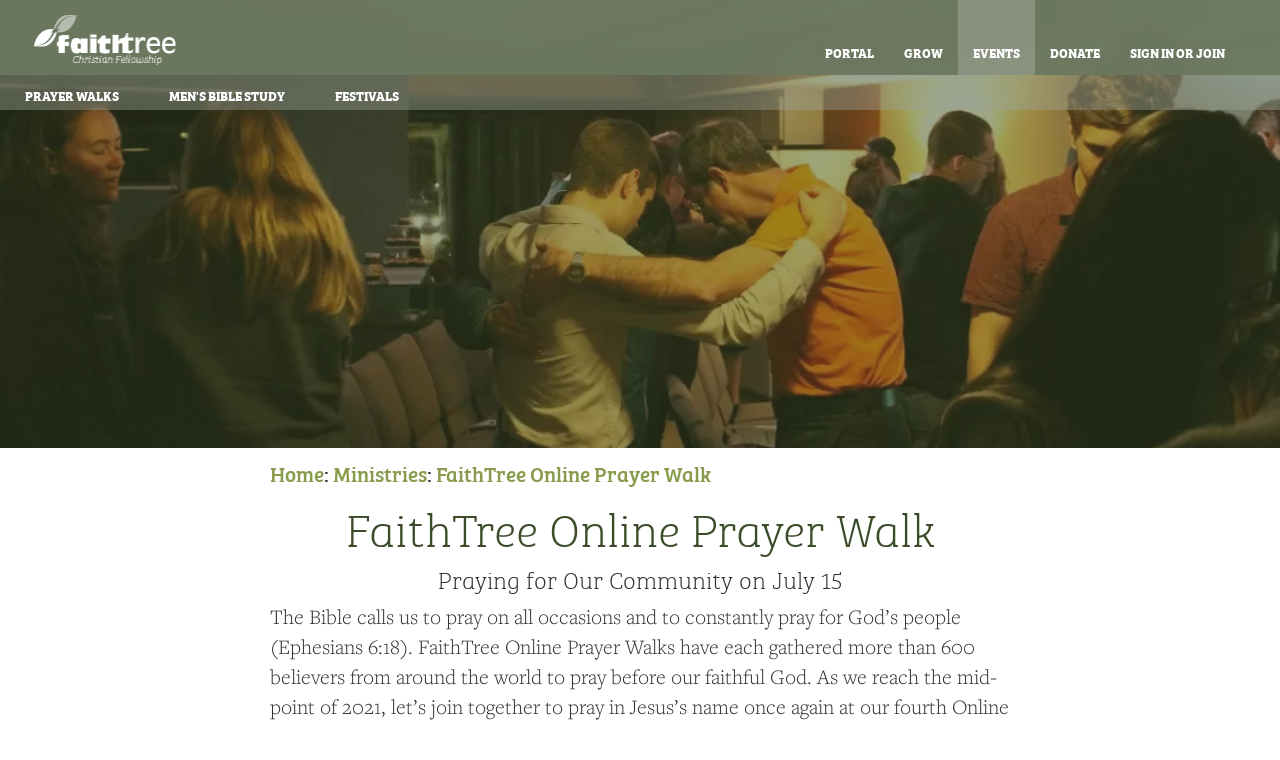

--- FILE ---
content_type: text/html
request_url: https://faithtreecf.org/safari/article/1055.html
body_size: 7792
content:
<!DOCTYPE html> 
<html lang="en-US">
<head>
	<title>FaithTree Online Prayer Walk - FaithTree.com</title>
	<meta charset="utf-8">
	<meta name="viewport" content="width=device-width, initial-scale=1">

	
	<meta property="og:title" content="FaithTree Online Prayer Walk">
	<meta property="og:url" content="https://faithtreecf.org/safari/article/1055.html">
	<meta property="og:type" content="website" />
	<meta property="og:description" content="The Bible calls us to pray on all occasions and to constantly pray for God&#8217;s people (Ephesians 6:18).  FaithTree Online Prayer Walks have each gathered more than 600 believers from around the world to pray before our faithful God. As we reach the mid-point of 2021, let’s join together to pray in Jesus’s name once again at our fourth Online Prayer Walk on July 15! We are excited to see what God will do through this time!"><link rel="image_src" href="https://faithtreecf.org/fellowship/images/marquee/groupPrayer.jpg">
<meta property="og:image" content="https://faithtreecf.org/fellowship/images/marquee/groupPrayer.jpg">
<meta property="og:image:secure_url" content="https://faithtreecf.org/fellowship/images/marquee/groupPrayer.jpg">
<meta property="fb:app_id" content="317411161928306">
	<meta property="twitter:card" content="summary_large_image">
	<meta property="twitter:description" content="The Bible calls us to pray on all occasions and to constantly pray for God&#8217;s people (Ephesians 6:18).  FaithTree Online Prayer Walks have each gathered more than 600 believers from around the woThe Bible calls us to pray on all occasions and to constantly pray for God&#8217;s people (Ephesians 6:18).  FaithTree Online Prayer Walks have each gathered more than 600 believers from around the wo...">
	<meta property="twitter:image" content="https://faithtreecf.org/fellowship/images/marquee/groupPrayer.jpg">
	<link rel="canonical" href="https://faithtreecf.org/safari/article/1055.html"><script type="application/ld+json">{"itemListElement":[{"@type":"ListItem","position":1,"name":"Ministries","item":"https://faithtreecf.org/safari/go/Ministries"},{"name":"FaithTree Online Prayer Walk","item":"https://faithtreecf.org/safari/article/1055.html","@type":"ListItem","position":2}],"@context":"https://schema.org","@type":"BreadcrumbList"}</script>
	<meta name="description" content="The Bible calls us to pray on all occasions and to constantly pray for God&#8217;s people (Ephesians 6:18).  FaithTree Online Prayer Walks have each gathered more than 600 believers from around the woThe Bible calls us to pray on all occasions and to constantly pray for God&#8217;s people (Ephesians 6:18).  FaithTree Online Prayer Walks have each gathered more than 600 believers from around the wo...">
	<meta name="keywords" content="community,prayer">
	
	
	
	<link rel="stylesheet" href="https://faithtreecf.org/safari-resources/minified/css/1706414294-1764357604-faithtree-1-safari.css">

	
	<style>
		html{font-family:sans-serif;-ms-text-size-adjust:100%;-webkit-text-size-adjust:100%}nav{display:block}a{background-color:transparent;text-decoration:none}img{border:0;vertical-align:middle}button{color:inherit;font:inherit;margin:0;overflow:visible;text-transform:none;-webkit-appearance:button}button::-moz-focus-inner{border:0;padding:0}*,:after,:before{-webkit-box-sizing:border-box;-moz-box-sizing:border-box;box-sizing:border-box}html{font-size:10px}body{margin:0;font-family:"Helvetica Neue",Helvetica,Arial,sans-serif;font-size:14px;line-height:1.42857143;color:#333;background-color:#fff;font-display:swap}button{font-family:inherit;font-size:inherit;line-height:inherit}.img-responsive{display:block;max-width:100%;height:auto}h1,h2{font-weight:500;line-height:1.1;color:inherit;width:100%;max-width:800px;padding-left:30px;padding-right:30px;margin:10px auto;font-family:bree-serif,sans-serif}h2{font-size:30px}.text-center{text-align:center}ul{margin-top:0;margin-bottom:10px}.container-fluid{margin-right:auto;margin-left:auto;padding-left:15px;padding-right:15px}.row{margin-left:-15px;margin-right:-15px}.col-sm-3,.col-sm-6{position:relative;min-height:1px;padding-left:15px;padding-right:15px}@media (min-width:768px){.col-sm-3,.col-sm-6{float:left}.col-sm-6{width:50%}.col-sm-3{width:25%}}.collapse{display:none}.nav{margin-bottom:0;padding-left:0;list-style:none}.nav>li{position:relative;display:block}.nav>li>a{position:relative;display:block;padding:10px 15px}.navbar{position:relative;min-height:50px;margin-bottom:20px;border:1px solid transparent}.navbar-collapse{overflow-x:visible;padding-right:15px;padding-left:15px;border-top:1px solid transparent;box-shadow:inset 0 1px 0 rgba(255,255,255,.1);-webkit-overflow-scrolling:touch}.container-fluid>.navbar-collapse,.container-fluid>.navbar-header{margin-right:-15px;margin-left:-15px}.navbar-brand{float:left;padding:15px;font-size:18px;line-height:20px;height:50px}.navbar-brand>img{display:block}@media (min-width:800px){.navbar{border-radius:4px}.navbar-header{float:left}.navbar-collapse{width:auto;border-top:0;box-shadow:none}.navbar-collapse.collapse{display:block!important;height:auto!important;padding-bottom:0;overflow:visible!important}.container-fluid>.navbar-collapse,.container-fluid>.navbar-header{margin-right:0;margin-left:0}.navbar>.container-fluid .navbar-brand{margin-left:-15px}.navbar-toggle{display:none}}.navbar-toggle{position:relative;float:right;margin-right:15px;padding:9px 10px;margin-top:8px;margin-bottom:8px;background-color:transparent;background-image:none;border:1px solid transparent;border-radius:4px}.navbar-toggle .icon-bar{display:block;width:22px;height:2px;border-radius:1px}.navbar-toggle .icon-bar+.icon-bar{margin-top:4px}.navbar-nav{margin:7.5px -15px}.navbar-nav>li>a{padding-top:10px;padding-bottom:10px;line-height:20px}@media (min-width:800px){.navbar-nav{float:left;margin:0}.navbar-nav>li{float:left}.navbar-nav>li>a{padding-top:15px;padding-bottom:15px}.navbar-right{float:right!important;margin-right:-15px}}.navbar-default{background-color:#f8f8f8;border-color:#e7e7e7}.navbar-default .navbar-brand,.navbar-default .navbar-nav>li>a{color:#777}.navbar-default .navbar-toggle{border-color:#ddd}.navbar-default .navbar-toggle .icon-bar{background-color:#888}.navbar-default .navbar-collapse{border-color:#e7e7e7}.container-fluid:after,.container-fluid:before,.nav:after,.nav:before,.navbar-collapse:after,.navbar-collapse:before,.navbar-header:after,.navbar-header:before,.navbar:after,.navbar:before,.row:after,.row:before{content:" ";display:table}.container-fluid:after,.nav:after,.navbar-collapse:after,.navbar-header:after,.navbar:after,.row:after{clear:both}@-ms-viewport{width:device-width}h1{color:#3c4c2a;line-height:125%;margin:5px auto;padding:0 2px 0 0;font-weight:300;text-align:center;font-size:35pt}a,a:visited{color:#899b4c}.ftMarqueeContainer{display:block;height:448px}.ftNavBarTheme-cf{background-image:url(https://faithtree.com/fellowship/images/faithtreeGreen.png);background-color:transparent}.tcNavBar{border-radius:0;border:none;position:absolute;top:0;height:75px;width:100%;text-transform:uppercase;padding-left:25px;padding-right:25px;text-align:right;font-weight:700;font-size:9.5pt;z-index:100}#ftNavBarRight li{height:75px;overflow:visible}.tcNavBar li a{line-height:75px}.tcNavBarToggle{margin-top:31px}#faithTreeLogo{display:none}#faithTreeWordMark{display:block}#tcNavBarCollapse a{color:#fff}.tcIconBar{background-color:#fff!important}.ftMarqueeItem{display:block;position:absolute;opacity:0;top:0;left:0;height:448px;width:100%;z-index:1}.ftMarqueeLink{display:block;position:absolute;opacity:1;top:0;left:0;width:100%;height:448px;z-index:6}.ftMarqueeTint{display:block;position:absolute;opacity:1;top:0;left:0;height:448px;width:100%;z-index:3}.ftBlueOpaque{background-image:url(https://faithtree.com/fellowship/images/greenOpaque.png)}.ftMarqueeImage{display:block;position:absolute;top:0;left:0;height:448px;width:100%;background-size:cover;background-position:center}.ftMarqueeTextContainer{position:absolute;display:flex;opacity:0;justify-content:center;top:65px;height:373px;width:100%;padding:40px;overflow:hidden;z-index:5}.ftMarqueeText{display:absolute;width:100%;padding:20px;display:flex;flex-direction:column;justify-content:center;align-items:center;z-index:5}.ftMarqueeText h1,.ftMarqueeText h2{display:block;margin:0 auto;text-align:center;color:#fff}.ftMarqueeText h2{font-weight:200;font-style:italic;color:#f0e1c2}.ftMarqueeText h1{font-size:50pt;font-weight:500}#ftMarqueeItems .ftMarqueeItem:first-child{opacity:1;z-index:3}#ftMarqueeItems .ftMarqueeItem:first-child .ftMarqueeTint{opacity:.5}#ftMarqueeItems .ftMarqueeItem:first-child .ftMarqueeLink .ftMarqueeTextContainer{opacity:1}#pip,#pip a{margin-top:5px;height:16px;overflow:hidden;padding:0}#pip{position:relative;display:block;margin-top:0;margin-left:auto;margin-right:auto;text-align:center;z-index:7;width:auto}#pip a{width:30px;color:#000;text-decoration:none;display:inline-block;font-family:Helvetica,Arial,Sanserif;font-weight:900;font-size:50pt;line-height:12px}.calendarEntryDate{margin-top:35px;text-align:center;font-family:bree-serif;font-weight:200;font-style:italic;color:#f0e1c2}.calendarEntryTitle{text-align:left;padding:0;margin-top:0}.calendarEntryTitle a{color:#fff}.sponsorshipLogosContainer{margin-top:30px;margin-bottom:20px}.sponsorshipLogos{margin-top:25px;margin-bottom:25px}.sponsorshipLogos img{filter:opacity(.5) grayscale(1);margin-left:auto;margin-right:auto}@media screen and (max-width:500px){.ftMarqueeText h1{font-size:35pt}.ftMarqueeText h2{font-size:21pt}#faithTreeLogo{display:block}#faithTreeWordMark{display:none}}@media screen and (max-width:400px){.ftMarqueeText h1{font-size:30pt}.ftMarqueeText h2{font-size:18pt}}@font-face{font-family:bree-serif;src:url(https://use.typekit.net/af/92614f/000000000000000000014419/27/l?primer=b997bcdf54b83a9f7b731c29130c4fbe326c83acb7cf220896c6041d3c02ba6a&fvd=n4&v=3) format("woff2"),url(https://use.typekit.net/af/92614f/000000000000000000014419/27/d?primer=b997bcdf54b83a9f7b731c29130c4fbe326c83acb7cf220896c6041d3c02ba6a&fvd=n4&v=3) format("woff"),url(https://use.typekit.net/af/92614f/000000000000000000014419/27/a?primer=b997bcdf54b83a9f7b731c29130c4fbe326c83acb7cf220896c6041d3c02ba6a&fvd=n4&v=3) format("opentype");font-display:auto;font-style:normal;font-weight:400}@font-face{font-family:bree-serif;src:url(https://use.typekit.net/af/31d37f/00000000000000000001441b/27/l?primer=b997bcdf54b83a9f7b731c29130c4fbe326c83acb7cf220896c6041d3c02ba6a&fvd=n7&v=3) format("woff2"),url(https://use.typekit.net/af/31d37f/00000000000000000001441b/27/d?primer=b997bcdf54b83a9f7b731c29130c4fbe326c83acb7cf220896c6041d3c02ba6a&fvd=n7&v=3) format("woff"),url(https://use.typekit.net/af/31d37f/00000000000000000001441b/27/a?primer=b997bcdf54b83a9f7b731c29130c4fbe326c83acb7cf220896c6041d3c02ba6a&fvd=n7&v=3) format("opentype");font-display:auto;font-style:normal;font-weight:700}@font-face{font-family:bree-serif;src:url(https://use.typekit.net/af/28aee2/00000000000000000001441d/27/l?primer=b997bcdf54b83a9f7b731c29130c4fbe326c83acb7cf220896c6041d3c02ba6a&fvd=n2&v=3) format("woff2"),url(https://use.typekit.net/af/28aee2/00000000000000000001441d/27/d?primer=b997bcdf54b83a9f7b731c29130c4fbe326c83acb7cf220896c6041d3c02ba6a&fvd=n2&v=3) format("woff"),url(https://use.typekit.net/af/28aee2/00000000000000000001441d/27/a?primer=b997bcdf54b83a9f7b731c29130c4fbe326c83acb7cf220896c6041d3c02ba6a&fvd=n2&v=3) format("opentype");font-display:auto;font-style:normal;font-weight:200}@font-face{font-family:bree-serif;src:url(https://use.typekit.net/af/60be90/0000000000000000000148cd/27/l?primer=b997bcdf54b83a9f7b731c29130c4fbe326c83acb7cf220896c6041d3c02ba6a&fvd=i7&v=3) format("woff2"),url(https://use.typekit.net/af/60be90/0000000000000000000148cd/27/d?primer=b997bcdf54b83a9f7b731c29130c4fbe326c83acb7cf220896c6041d3c02ba6a&fvd=i7&v=3) format("woff"),url(https://use.typekit.net/af/60be90/0000000000000000000148cd/27/a?primer=b997bcdf54b83a9f7b731c29130c4fbe326c83acb7cf220896c6041d3c02ba6a&fvd=i7&v=3) format("opentype");font-display:auto;font-style:italic;font-weight:700}@font-face{font-family:bree-serif;src:url(https://use.typekit.net/af/df425b/0000000000000000000148cf/27/l?primer=b997bcdf54b83a9f7b731c29130c4fbe326c83acb7cf220896c6041d3c02ba6a&fvd=i4&v=3) format("woff2"),url(https://use.typekit.net/af/df425b/0000000000000000000148cf/27/d?primer=b997bcdf54b83a9f7b731c29130c4fbe326c83acb7cf220896c6041d3c02ba6a&fvd=i4&v=3) format("woff"),url(https://use.typekit.net/af/df425b/0000000000000000000148cf/27/a?primer=b997bcdf54b83a9f7b731c29130c4fbe326c83acb7cf220896c6041d3c02ba6a&fvd=i4&v=3) format("opentype");font-display:auto;font-style:italic;font-weight:400}@font-face{font-family:bree-serif;src:url(https://use.typekit.net/af/60eb1d/0000000000000000000148d2/27/l?primer=b997bcdf54b83a9f7b731c29130c4fbe326c83acb7cf220896c6041d3c02ba6a&fvd=i2&v=3) format("woff2"),url(https://use.typekit.net/af/60eb1d/0000000000000000000148d2/27/d?primer=b997bcdf54b83a9f7b731c29130c4fbe326c83acb7cf220896c6041d3c02ba6a&fvd=i2&v=3) format("woff"),url(https://use.typekit.net/af/60eb1d/0000000000000000000148d2/27/a?primer=b997bcdf54b83a9f7b731c29130c4fbe326c83acb7cf220896c6041d3c02ba6a&fvd=i2&v=3) format("opentype");font-display:auto;font-style:italic;font-weight:200}.tcNavBar,h1,h2,ul.nav{font-family:bree-serif,sans-serif}.sr-only{border:0;clip:rect(0,0,0,0);height:1px;margin:-1px;overflow:hidden;padding:0;position:absolute;width:1px}	
	</style>
	<link rel="apple-touch-icon-precomposed" href="/fellowship/images/apple-touch-icon.png" />
	<link rel="shortcut icon" href="/fellowship/images/favicon.ico" />
	<link rel="mask-icon" href="/fellowship/images/faithtree-favicon.svg" color="#4a525a">

	<script>var uid = '';
var notificationsElement = '#notificationMenu';
var safariResourcePath = 'https://faithtreecf.org/safari-resources/';
var articleId = '1055';
var username = '';
var notificationUrl = 'https://faithtreecf.org/safari/notifications/';
var programLocation = 'https://faithtreecf.org/cgi-bin/safari/';
</script>

</head>

	<body class="nonMyPage">

		<!-- Google Tag Manager (noscript) -->
		<noscript><iframe src="https://www.googletagmanager.com/ns.html?id=GTM-W4D95P7"
		height="0" width="0" style="display:none;visibility:hidden"></iframe></noscript>
		<!-- End Google Tag Manager (noscript) -->

		<div class="ftMarqueeContainer">

				<!--<div class="row navBar">
					<div class="col-md-6" style="text-align: left;"><img src="images/logo.png" width="85" height="38"></div>
					<div class="col-md-2">Who We Are</div>
					<div class="col-md-2">Sermons</div>
					<div class="col-md-2">Giving</div>	
				</div>-->
				
			<nav id="ftNavBar" class="navbar navbar-default tcNavBar ftNavBarTheme-cf">
			  <div class="ftNavBarTint"> </div>
			  <div id="navBarContainer" class="container-fluid">
				<!-- Brand and toggle get grouped for better mobile display -->
				<div class="navbar-header">
				  <button type="button" class="navbar-toggle tcNavBarToggle" data-toggle="collapse" data-target=".multiCollapse">
					<span class="sr-only">Toggle navigation</span>
					<span class="icon-bar tcIconBar"></span>
					<span class="icon-bar tcIconBar"></span>
					<span class="icon-bar tcIconBar"></span>
				  </button>
				  <a class="navbar-brand" href="https://faithtreecf.org">
				  <img src="/fellowship/images/faithtreeLogo.png" alt="FaithTree Logo" width="67" height="50" align="left" id="faithTreeLogo">
				  <img src="/fellowship/images/faithtree.png" width="159" height="50" id="faithTreeWordMark"></a>
				</div>

				<!-- Collect the nav links, forms, and other content for toggling --> 
				<div class="collapse navbar-collapse multiCollapse" id="tcNavBarCollapse">
				  <ul class="nav navbar-nav navbar-right" id="ftNavBarRight">
					<li><a href="https://faithtree.com/">Portal</a></li>
					<li><a href="https://grow.faithtree.com">Grow</a></li>				
					<li class="selectedSiteNeutral"><a href="https://faithtreecf.org">Events</a></li>
					<li><a href="/safari/article/805.html">Donate</a></li>
					<li></li>
					<li><a href="https://faithtreecf.org/safari/redirect/?echo=1&authorize=1">Sign In or Join</a></li>					
				  </ul>
				</div><!-- /.navbar-collapse -->
			  </div><!-- /.container-fluid -->
			</nav>	
			<div id="ftSubNavBarContainer" class="ftToolbar selectedSiteNeutral theme-"><div class="ftNavBarTint ftSubNavBarTint"></div><div id="ftSubNavBarLinks"><ul id="ftSubNavBar"><li><a href="https://faithtreecf.org/prayerWalk/">Prayer<span class="hidden-sm hidden-xs"> Walks</span></a></li>
					<li><a href="https://faithtreecf.org/mensBibleStudy/"><span class="hidden-sm hidden-xs">Men's </span>Bible Study</a></li>				
					<li><a href="https://faithtreecf.org/festivals/">Festivals</a></li></ul></div></div>	
			<div class="ftMarqueeItem ftMarqueeItemSingular ftOfbTest"> 
				<div class="ftMarqueeImage" style="background-image: url('/fellowship/images/marquee/groupPrayer.jpg');"> </div>		
				<div class="ftMarqueeTint ftBlueOpaque" style="opacity: 0.5;"> </div>	 
				<div class="ftMarqueeTextContainer">
		
				</div>
			</div>
		</div>
			
		

 <div class="post safariPost">
<div class="topBreadcrumb"><a href="https://faithtreecf.org/">Home</a>: <a href="https://faithtreecf.org/safari/go/Ministries">Ministries</a>: <a href="https://faithtreecf.org/safari/article/1055.html">FaithTree Online Prayer Walk</a></div>	<h1 class="title"><a href="https://faithtreecf.org/safari/article/1055.html">FaithTree Online Prayer Walk</a></h1>
	<h2 class="subTitle">Praying for Our Community on July 15</h2>
<!--break #-->
<p>The Bible calls us to pray on all occasions and to constantly pray for God&#8217;s people (Ephesians 6:18).  FaithTree Online Prayer Walks have each gathered more than 600 believers from around the world to pray before our faithful God. As we reach the mid-point of 2021, let’s join together to pray in Jesus’s name once again at our fourth Online Prayer Walk on July 15! We are excited to see what God will do through this time!</p>



<!--break #-->
<h2 id="watchitnow">Watch it Now</h2>

<p>The prayer walk is in a continuous loop all day &#8212; join in at any point and watch for as long as you&#8217;d like. Also, feel free to post a prayer request in the chat box so others can pray throughout the day! </p>

<div class="row iconRow wideWidth" style="width: 100%; max-width: 600px; margin-left: auto; margin-right: auto; padding-bottom: 40px; font-size: 14pt;"> 
                <div class="col-xs-6 text-center"><a href="https://www.youtube.com/channel/UCbWGjgz1uzSfMCV5kVufS_w/live"><div class="fab fa-youtube"> </div><br> YouTube</a></div> 
                <div class="col-xs-6 text-center"><a href="http://www.facebook.com/FaithTreeCF/live"><div class="fab fa-facebook"> </div><br> Facebook Live</a></div>           
</div>

<h2 id="moreinformation">More Information</h2>

<p><em>What is an online prayer walk?</em> On July 15 from 8 am until 10 pm, we will be streaming a rotation of scenes from around the community to pray for, allowing us to &#8220;walk&#8221; around and pray. You can come in at any point during the day and spend a few minutes praying and post your own prayer requests to share with others taking part. Throughout the rotation, we&#8217;ll also have brief video devotional thoughts from Scripture shared by members of the FaithTree team, pastors and lay leaders from around the world. </p>

<p>Please plan to stop by this page throughout the day to catch different parts of &#8220;the walk&#8221; as we lift up our community and our world together!</p>

<h2 id="howtohelpasweprepare">How to Help as We Prepare</h2>

<ul>
<li>Share the copies of the prayer walk stream that are on social media on <a href="https://www.facebook.com/faithtreecf/videos/223172709096581/">Facebook</a> and <a href="https://twitter.com/FaithTreeCF/status/12964313684365107202">Twitter</a></li>
<li>If you are on Facebook, <a href="https://www.facebook.com/events/1830034560507405">please RSVP on our Facebook Event</a> to let your friends know you are taking part.</li>
<li>Please share this page and encourage your church and others you know to join us in this special day of prayer.</li>
<li>Contact <a href="mailto:Timothy.butler@faithtree.com">Pastor Tim</a> if you have any questions or to find out how you or your church can get involved.</li>
</ul>

<h2 id="togetherinprayer">Together in Prayer</h2>

<p>This event includes involvement from FaithTree&#8217;s sponsoring churches:</p>

<div class="row" style="max-width: 600px; margin-left: auto; margin-right: auto;"><div class="col-sm-4 col-xsm-6 text-center sponsorshipLogos">                             <a href="/safari/article/807.html"><img src="/fellowship/images/bibleBaptistLogo.png" alt="Bible Baptist Church" border="0" class="img-responsive"></a>
                        </div><div class="col-sm-4 col-xsm-6 text-center sponsorshipLogos"> 
                            <a href="/safari/article/811.html"><img src="/fellowship/images/harvesterLogo.svg" alt="Harvester Christian" border="0" class="img-responsive"></a>
                        </div>
<div class="col-sm-4 col-xsm-6 text-center sponsorshipLogos"><a href="/safari/article/831.html"><img src="/littlehillschurch/images/littleHillsInnerText.svg" alt="Little Hills Church" border="0" class="img-responsive"></a></div>
</div>

<p>We also are grateful for the involvement of others around the community in sharing God&#8217;s Word and encouragement in prayer during this walk. Here are those who will be sharing throughout the prayer walk:</p>

<ul>
<li>Brad Harris, Associate Pastor, <a href="/safari/article/807.html">Bible Baptist Church</a> and FaithTree</li>
<li>Hon. Ted House, Retired Missouri Circuit Court Judge and Young Adult Leader, <a href="https://firststcharlesumc.org">First St. Charles United Methodist Church</a></li>
<li>Jason Kettinger, Bible Teacher and Writer</li>
<li>Tirus Kimeu, Pastor, JGM Church, Nairobi, Kenya</li>
<li>Jim Krenning, Bible Teacher, <a href="/safari/article/831.html">Little Hills Church</a></li>
<li>Melanie Haynes, Worship Leader, <a href="/safari/article/831.html">Little Hills Church</a> and FaithTree</li>
<li>Doyle Roth, Mobilization Pastor, <a href="/safari/article/811.html">Harvester Christian Church</a></li>
<li>Eduardo Sanchez, Professor of Theology, Asunción, Paraguay</li>
<li>Kathryn Shipley, Nashville Recording Artist</li>
<li>Patrick Weston, Church Planter, <a href="https://truecommunitykv.org">True Community Fellowship</a></li>
<li>Timothy Butler, Pastor, <a href="/safari/article/831.html">Little Hills Church</a> and FaithTree</li>
<li>Tamsen Whistler, Rector, <a href="http://trinity-stcharles.org">Trinity Episcopal Church</a></li>
</ul>

<!--<center><a href="https://live.faithtreecf.org"  id="giveOnlineLink" name="giveOnlineLink" class="btn btn-default btn-lg">Launch the Prayer Walk</a></center>-->

<h2 id="moreaboutfaithtreechristianfellowship">More About FaithTree Christian Fellowship</h2>

<ul>
<li><a href="https://www.faithtreecf.org/safari/article/798.html">Learn More About Us</a></li>
<li><a href="https://www.faithtree.com/safari/article/805.html">Give to Support FaithTree</a></li>
</ul>



	<div class="bottominfo"><b>Tags:</b>
 <span class="safariTags"><a href="/safari/tag/community/">community</a>, <a href="/safari/tag/prayer/">prayer</a></span>
	</div>
	<div class="bottominfo">
	</div></div>
<!--
<rdf:RDF typens:rdf="http://www.w3.org/1999/02/22-rdf-syntax-ns#" 
typens:dc="http://purl.org/dc/elements/1.1/"
typens:trackback="http://madskills.com/public/type/rss/module/trackback/">
<rdf:Description rdf:about="https://faithtreecf.org/safari/article/1055.html"
dc:identifier="https://faithtreecf.org/safari/article/1055.html"
dc:title="FaithTree Online Prayer Walk"
trackback:ping="https://faithtreecf.org/safari/article/1055.html" />
</rdf:RDF>	-->
 <div class="ratingsController"><ul><li data-ratingId="1"><a>&#x1F44D;<span class="counter"></span></a></li><li data-ratingId="2"><a>&#x1F44E;<span class="counter"></span></a></li><li data-ratingId="3"><a>❤<span class="counter"></span></a></li><li data-ratingId="4"><a>&#x1F923;<span class="counter"></span></a></li><li data-ratingId="5"><a>&#x1F92F;<span class="counter"></span></a></li><li data-ratingId="6"><a>&#x1F622;<span class="counter"></span></a></li><li data-ratingId="7"><a>&#x1F917<span class="counter"></span></a></li></ul></div><hr width="75%"><a name="comments"></a><div class="comments">
</div>
	<div class="container-fluid footer">
		<div class="row">			
			<div class="col-sm-3 col-xsm-12">
				<h3><a href="https://faithtree.com">Portal</a></h3>
				<ul>
					<li><a href="https://faithtree.com/safari/article/800.html">About FaithTree.com</a></li>		
					<li><a href="https://faithtree.com">Widget View</a></li>
					<li><a href="https://faithtree.com/feedReader/">RSS Feed Reader</a></li>
					<li><a href="https://faithtree.com/weather/">Weather</a></li>
					<li><a href="https://faithtree.com/support/">Support</a></li>
				</ul>	
			</div>
			<div class="col-sm-3 col-xsm-12">
				<h3><a href="https://faithtree.com/resources/">Resources</a></h3>
				<ul>			
					<li><a href="https://grow.faithtree.com/">Devotionals</a></li>
					<li><a href="https://twelvedaysof.christmas/">12 Days of Christmas</a></li>
					<li><a href="https://ofb.biz/">OFB: Open for Business</a></li>
					<li><a href="https://faithtree.com/games/">Games</a></li>
					<li><a href="https://faithtreecf.org/rootedintruth/">Donate to FaithTree</a></li>
				</ul>	
			</div>		
			<div class="col-sm-3 col-xsm-12">
				<h3><a href="https://faithtreecf.org/">Fellowship</a></h3>
				<ul>
					<li><a href="https://faithtreecf.org/prayerWalk/">Prayer Walks</a></li>
					<li><a href="https://faithtreecf.org/bibleStudies/">Bible Studies</a></li>
					<li><a href="https://faithtreecf.org/festivals/">Faith Festivals</a></li>
					<li><a href="https://faithtreecf.org/safari/article/817.html">About FaithTree Christian Fellowship</a></li>
					<!--<li><a href="https://faithtreecf.org/safari/article/799.html">Movies</a></li>-->
				</ul>	
			</div> 			
			<div class="col-sm-3 col-xsm-12">
				<h3><a href="https://faithtreecf.org/safari/article/802.html">Connect with Us</a></h3>
				<ul>
					<li>(636) 395-0872</li>
					<li><a href="https://faithtree.com/safari/article/827.html">335 Droste Rd., St. Charles, MO 63301</a>
				</ul>
				<div class="socialFooter">
					<a href="https://www.facebook.com/faithtreecf/" title="FaithTree on Facebook"><div class="fab fa-facebook"> </div><span class="sr-only">FaithTree on Facebook</span></a>
					<a href="https://www.twitter.com/faithtreecf/" title="FaithTree on Twitter"><div class="fab fa-twitter"> </div><span class="sr-only">FaithTree on Twitter</span></a>	
					<a href="https://www.instagram.com/faithtreecf/" title="FaithTree on Instagram"><div class="fab fa-instagram"> </div><span class="sr-only">FaithTree on Instagram</span></a>	
					<a href="https://vimeo.com/channels/1133073"><div class="fab fa-vimeo"> </div><span class="sr-only">FaithTree on Vimeo</span></a>
					<a rel="me" href="https://mastodon.faithtree.social/@faithtreecf"><div class="fab fa-mastodon"> </div> <span class="sr-only">FaithTree on Mastodon</span></a>
					<!--<a href="https://ofb.biz/rssFeeds/" title="FaithTree RSS Feeds"><div class="fas fa-rss-square"> </div><span class="sr-only">FaithTree RSS Feeds</span></a>-->
				</div>
			</div>
		</div>
		<div class="row">		
			<div class="copyrightFooter">
				<p>&copy; 2016-2026 FaithTree Christian Fellowship, Inc. Some portions &copy; 2001-2026 <a href="https://www.uninetsolutions.com">Universal Networks, LLC</a>, All Rights Reserved. FaithTree.com is operated by Universal Networks in partnership with and for the benefit of FaithTree Christian Fellowship, Inc. FaithTree, FaithTree.com and the FaithTree leaf logo are trademarks of Universal Networks, LLC and used under exclusive license.  We take your privacy seriously; please view our <a href="https://faithtree.com/privacyPolicy">privacy policy</a> for more details.</p>
			</div>
		</div>
	</div>

	<link rel="stylesheet" href="/style/bootstrap.css">
	<script src="https://faithtreecf.org/safari-resources/minified/js/1706414294-faithtree-1-thirdParty_jquery.js" ></script>
<script src="https://faithtreecf.org/safari-resources/minified/js/1706414294-faithtree-1-thirdParty_bootstrap.js" ></script>
<script src="https://faithtreecf.org/safari-resources/minified/js/1706414294-faithtree-1-safariCore.js" async></script>
<link rel="stylesheet" href="https://faithtreecf.org/safari-resources/minified/css/1682822313-1764357604-faithtree-1-faithtree-2.0.css">
<link rel="stylesheet" href="https://faithtreecf.org/safari-resources/minified/css/1625972730-1764357604-faithtree-1-faithtree-weather-2.0.css">
<link rel="stylesheet" href="https://faithtreecf.org/safari-resources/minified/css/1678852507-1764357604-faithtree-1-faithtreecf.css">
<link rel="stylesheet" href="https://faithtreecf.org/safari-resources/minified/css/1724735640-1764357604-faithtree-1-fa-needed-only.min.css">
<script src="https://faithtreecf.org/safari-resources/minified/js/1704522447-faithtree-1-faithTreeNetwork.js" async></script>
<script src="https://faithtreecf.org/safari-resources/minified/js/1706414294-faithtree-1-safariComments.js" async></script>


	<!--<link rel="stylesheet" href="https://faithtree.com/safari-resources/css/bootstrap-formhelpers.min.css">
	<link rel="stylesheet" href="https://faithtree.com/safari-resources/css/bootstrap-datepicker3.min.css"> 	
	<link rel="stylesheet" href="https://faithtree.com/faithtree-2.0.css"> 
	<link rel="stylesheet" href="https://faithtree.com/faithtree-weather-2.0.css"> 
	<link rel="stylesheet" href="https://faithtree.com/faithtreecf.css">-->
	
	<style>
	
	</style>
	
	<link rel="stylesheet" href="https://use.typekit.net/yxx3tak.css">
	<link rel="preload" href="/fellowship/fonts/fa-brands-400.woff2" as="font" type="font/woff2" crossorigin>
	<link rel="preload" href="/fellowship/fonts/fa-solid-900.woff2" as="font" type="font/woff2" crossorigin>
		
	<script>var articleId = '1055';
var username = '';
var safariResourcePath = 'https://faithtreecf.org/safari-resources/';
var notificationsElement = '#notificationMenu';
var uid = '';
var programLocation = 'https://faithtreecf.org/cgi-bin/safari/';
var notificationUrl = 'https://faithtreecf.org/safari/notifications/';
</script>
	
	
	
		
	
	<script src="https://ofb.biz/safari-resources/javascript/bootstrap-dialog.min.js" async=""></script>

	

	</body>
</html>

--- FILE ---
content_type: text/css
request_url: https://faithtreecf.org/safari-resources/minified/css/1724735640-1764357604-faithtree-1-fa-needed-only.min.css
body_size: 2004
content:
.fa,.fab,.fas{-moz-osx-font-smoothing:grayscale;-webkit-font-smoothing:antialiased;display:inline-block;font-style:normal;font-variant:normal;text-rendering:auto;line-height:1}.fa-lg{font-size:1.33333em;line-height:.75em;vertical-align:-.0667em}.fa-xs{font-size:.75em}.fas.fa-pull-left{margin-right:.3em}.fa-sm{font-size:.875em}.fa-1x{font-size:1em}.fa-2x{font-size:2em}.fa-3x{font-size:3em}.fa-4x{font-size:4em}.fa-5x{font-size:5em}.fa-6x{font-size:6em}.fa-7x{font-size:7em}.fa-8x{font-size:8em}.fa-9x{font-size:9em}.fa-10x{font-size:10em}.fa-ul{list-style-type:none;margin-left:2.5em;padding-left:0}.fa-ul>li{position:relative}.fa-li{left:-2em;position:absolute;text-align:center;width:2em;line-height:inherit}.fa-border{border:.08em solid #eee;border-radius:.1em;padding:.2em .25em .15em}@-webkit-keyframes fa-spin{0%{-webkit-transform:rotate(0);transform:rotate(0)}to{-webkit-transform:rotate(1turn);transform:rotate(1turn)}}@keyframes fa-spin{0%{-webkit-transform:rotate(0);transform:rotate(0)}to{-webkit-transform:rotate(1turn);transform:rotate(1turn)}}.fa-500px:before{content:"\f26e"}.fa-address-book:before{content:"\f2b9"}.fa-address-card:before{content:"\f2bb"}.fa-adjust:before{content:"\f042"}.fa-align-center:before{content:"\f037"}.fa-align-justify:before{content:"\f039"}.fa-align-left:before{content:"\f036"}.fa-align-right:before{content:"\f038"}.fa-apple:before{content:"\f179"}.fa-apple-alt:before{content:"\f5d1"}.fa-archive:before{content:"\f187"}.fa-arrow-alt-circle-left:before{content:"\f359"}.fa-arrow-alt-circle-right:before{content:"\f35a"}.fa-arrow-alt-circle-up:before{content:"\f35b"}.fa-arrow-circle-left:before{content:"\f0a8"}.fa-arrow-circle-right:before{content:"\f0a9"}.fa-arrow-circle-up:before{content:"\f0aa"}.fa-arrow-left:before{content:"\f060"}.fa-arrow-right:before{content:"\f061"}.fa-arrow-up:before{content:"\f062"}.fa-asterisk:before{content:"\f069"}.fa-at:before{content:"\f1fa"}.fa-audio-description:before{content:"\f29e"}.fa-bible:before{content:"\f647"}.fa-backward:before{content:"\f04a"}.fa-bell:before{content:"\f0f3"}.fa-book:before{content:"\f02d"}.fa-book-open:before{content:"\f518"}.fa-bootstrap:before{content:"\f836"}.fa-border-all:before{content:"\f84c"}.fa-border-none:before{content:"\f850"}.fa-border-style:before{content:"\f853"}.fa-box:before{content:"\f466"}.fa-box-open:before{content:"\f49e"}.fa-car:before{content:"\f1b9"}.fa-car-alt:before{content:"\f5de"}.fa-check:before{content:"\f00c"}.fa-check-circle:before{content:"\f058"}.fa-child:before{content:"\f1ae"}.fa-church:before{content:"\f51d"}.fa-circle:before{content:"\f111"}.fa-city:before{content:"\f64f"}.fa-cloud:before{content:"\f0c2"}.fa-code:before{content:"\f121"}.fa-comment:before{content:"\f075"}.fa-comment-alt:before{content:"\f27a"}.fa-comments:before{content:"\f086"}.fa-copy:before{content:"\f0c5"}.fa-credit-card:before{content:"\f09d"}.fa-css3:before{content:"\f13c"}.fa-css3-alt:before{content:"\f38b"}.fa-d-and-d:before{content:"\f38d"}.fa-d-and-d-beyond:before{content:"\f6ca"}.fa-discord:before{content:"\f392"}.fa-download:before{content:"\f019"}.fa-edge:before{content:"\f282"}.fa-expand:before{content:"\f065"}.fa-facebook:before{content:"\f09a"}.fa-facebook-f:before{content:"\f39e"}.fa-fill:before{content:"\f575"}.fa-filter:before{content:"\f0b0"}.fa-first-order:before{content:"\f2b0"}.fa-first-order-alt:before{content:"\f50a"}.fa-font:before{content:"\f031"}.fa-gift:before{content:"\f06b"}.fa-forward:before{content:"\f04e"}.fa-gifts:before{content:"\f79c"}.fa-google:before{content:"\f1a0"}.fa-grin:before{content:"\f580"}.fa-grin-alt:before{content:"\f581"}.fa-grin-tongue:before{content:"\f589"}.fa-grin-tongue-wink:before{content:"\f58b"}.fa-grin-wink:before{content:"\f58c"}.fa-heart:before{content:"\f004"}.fa-heart-broken:before{content:"\f7a9"}.fa-home:before{content:"\f015"}.fa-html5:before{content:"\f13b"}.fa-id-badge:before{content:"\f2c1"}.fa-id-card:before{content:"\f2c2"}.fa-id-card-alt:before{content:"\f47f"}.fa-image:before{content:"\f03e"}.fa-images:before{content:"\f302"}.fa-info:before{content:"\f129"}.fa-info-circle:before{content:"\f05a"}.fa-instagram:before{content:"\f16d"}.fa-italic:before{content:"\f033"}.fa-itunes:before{content:"\f3b4"}.fa-itunes-note:before{content:"\f3b5"}.fa-js:before{content:"\f3b8"}.fa-key:before{content:"\f084"}.fa-leaf:before{content:"\f06c"}.fa-line:before{content:"\f3c0"}.fa-link:before{content:"\f0c1"}.fa-list:before{content:"\f03a"}.fa-list-alt:before{content:"\f022"}.fa-list-ol:before{content:"\f0cb"}.fa-list-ul:before{content:"\f0ca"}.fa-location-arrow:before{content:"\f124"}.fa-play:before{content:"\f04b"}.fa-mailchimp:before{content:"\f59e"}.fa-maxcdn:before{content:"\f136"}.fa-mobile:before{content:"\f10b"}.fa-mobile-alt:before{content:"\f3cd"}.fa-ns8:before{content:"\f3d5"}.fa-page4:before{content:"\f3d7"}.fa-paypal:before{content:"\f1ed"}.fa-peace:before{content:"\f67c"}.fa-periscope:before{content:"\f3da"}.fa-place-of-worship:before{content:"\f67f"}.fa-podcast:before{content:"\f2ce"}.fa-power-off:before{content:"\f011"}.fa-print:before{content:"\f02f"}.fa-question:before{content:"\f128"}.fa-question-circle:before{content:"\f059"}.fa-quote-left:before{content:"\f10d"}.fa-quote-right:before{content:"\f10e"}.fa-remove-format:before{content:"\f87d"}.fa-road:before{content:"\f018"}.fa-rss:before{content:"\f09e"}.fa-rss-square:before{content:"\f143"}.fa-ruble-sign:before{content:"\f158"}.fa-running:before{content:"\f70c"}.fa-sad-cry:before{content:"\f5b3"}.fa-safari:before{content:"\f267"}.fa-save:before{content:"\f0c7"}.fa-scroll:before{content:"\f70e"}.fa-search:before{content:"\f002"}.fa-search-location:before{content:"\f689"}.fa-server:before{content:"\f233"}.fa-share:before{content:"\f064"}.fa-share-alt:before{content:"\f1e0"}.fa-sign:before{content:"\f4d9"}.fa-sign-in-alt:before{content:"\f2f6"}.fa-sign-out-alt:before{content:"\f2f5"}.fa-signature:before{content:"\f5b7"}.fa-smile:before{content:"\f118"}.fa-smile-wink:before{content:"\f4da"}.fa-spotify:before{content:"\f1bc"}.fa-stackpath:before{content:"\f842"}.fa-stream:before{content:"\f550"}.fa-swift:before{content:"\f8e1"}.fa-table:before{content:"\f0ce"}.fa-tag:before{content:"\f02b"}.fa-tags:before{content:"\f02c"}.fa-text-height:before{content:"\f034"}.fa-text-width:before{content:"\f035"}.fa-toggle-off:before{content:"\f204"}.fa-toggle-on:before{content:"\f205"}.fa-tv:before{content:"\f26c"}.fa-twitter:before{content:"\f099"}.fa-unity:before{content:"\e049"}.fa-university:before{content:"\f19c"}.fa-user:before{content:"\f007"}.fa-user-alt:before{content:"\f406"}.fa-user-check:before{content:"\f4fc"}.fa-user-circle:before{content:"\f2bd"}.fa-user-friends:before{content:"\f500"}.fa-user-md:before{content:"\f0f0"}.fa-user-tag:before{content:"\f507"}.fa-video:before{content:"\f03d"}.fa-vimeo:before{content:"\f40a"}.fa-vimeo-v:before{content:"\f27d"}.fa-weight:before{content:"\f496"}.fa-won-sign:before{content:"\f159"}.fa-youtube:before{content:"\f167"}.fa-umbrella:before{content:"\f0e9"}.sr-only{border:0;clip:rect(0,0,0,0);height:1px;margin:-1px;overflow:hidden;padding:0;position:absolute;width:1px}@font-face{font-family:"Font Awesome 5 Brands";font-style:normal;font-weight:400;font-display:swap;src:url(/fellowship/fonts/fa-brands-400.eot);src:url(/fellowship/fonts/fa-brands-400.eot?#iefix) format("embedded-opentype"),url(/fellowship/fonts/fa-brands-400.woff2) format("woff2"),url(/fellowship/fonts/fa-brands-400.woff) format("woff"),url(/fellowship/fonts/fa-brands-400.ttf) format("truetype"),url(/fellowship/fonts/fa-brands-400.svg#fontawesome) format("svg")}.fab{font-family:"Font Awesome 5 Brands"}.fas{font-family:"Font Awesome 5 Free"}@font-face{font-family:"Font Awesome 5 Free";font-style:normal;font-weight:400;font-display:swap;src:url(/fellowship/fonts/fa-regular-400.eot);src:url(/fellowship/fonts/fa-regular-400.eot?#iefix) format("embedded-opentype"),url(/fellowship/fonts/fa-regular-400.woff2) format("woff2"),url(/fellowship/fonts/fa-regular-400.woff) format("woff"),url(/fellowship/fonts/fa-regular-400.ttf) format("truetype"),url(/fellowship/fonts/fa-regular-400.svg#fontawesome) format("svg")}.fab{font-weight:400}.fa,.fas{font-weight:900}@font-face{font-family:"Font Awesome 5 Free";font-style:normal;font-weight:900;font-display:swap;src:url(/fellowship/fonts/fa-solid-900.eot);src:url(/fellowship/fonts/fa-solid-900.eot?#iefix) format("embedded-opentype"),url(/fellowship/fonts/fa-solid-900.woff2) format("woff2"),url(/fellowship/fonts/fa-solid-900.woff) format("woff"),url(/fellowship/fonts/fa-solid-900.ttf) format("truetype"),url(/fellowship/fonts/fa-solid-900.svg#fontawesome) format("svg")}.fa{font-family:"Font Awesome 5 Free"}.fa{font-weight:900}

--- FILE ---
content_type: image/svg+xml
request_url: https://faithtreecf.org/fellowship/images/harvesterLogo.svg
body_size: 3482
content:
<?xml version="1.0" encoding="UTF-8" standalone="no"?>
<!DOCTYPE svg PUBLIC "-//W3C//DTD SVG 1.1//EN" "http://www.w3.org/Graphics/SVG/1.1/DTD/svg11.dtd">
<svg width="100%" height="100%" viewBox="0 0 598 598" version="1.1" xmlns="http://www.w3.org/2000/svg" xmlns:xlink="http://www.w3.org/1999/xlink" xml:space="preserve" xmlns:serif="http://www.serif.com/" style="fill-rule:evenodd;clip-rule:evenodd;stroke-linejoin:round;stroke-miterlimit:2;">
    <g transform="matrix(1,0,0,1,-54.65,444.972)">
        <path d="M121.8,93.2L121.8,24.3L129,24.3L129,45.6C134,43.5 139.1,42.4 144.1,42.4C150.2,42.4 155,44.2 158.3,47.9C161.6,51.6 163.3,56.8 163.3,63.5L163.3,93.1L156.1,93.1L156.1,63.6C156.1,54.3 151.8,49.6 143.3,49.6C138.7,49.6 133.9,50.6 129,52.6L129,93.2L121.8,93.2ZM182.2,77.9C182.2,75.7 182.6,73.6 183.4,71.9C184.2,70.1 185.2,68.7 186.5,67.6C187.7,66.5 189.2,65.5 191.1,64.8C193,64 194.6,63.4 196,63.1C197.4,62.7 199.1,62.5 201.1,62.3C203.1,62.1 204.5,62 205.3,62L208.3,62L216.3,62.5C216.3,58 215.1,54.7 212.6,52.8C210.1,50.9 206.5,49.9 201.7,49.9C196.3,49.9 191.4,50.7 187.1,52.3L187.1,45.3C192,43.6 197,42.7 202.1,42.7C209.1,42.7 214.4,44.5 218.1,48C221.8,51.5 223.6,56.7 223.6,63.5L223.6,78.5C223.6,81.7 222.9,84.4 221.4,86.7C219.9,89 218,90.6 215.7,91.6C213.4,92.6 211.2,93.3 209.2,93.7C207.2,94.1 205.2,94.3 203.2,94.3C201.7,94.3 200.1,94.2 198.5,94C196.9,93.8 195.1,93.4 193,92.7C191,92 189.2,91.1 187.7,90C186.2,88.9 184.9,87.3 183.9,85.3C182.7,82.9 182.2,80.6 182.2,77.9ZM189.4,77.9C189.4,84.1 193.9,87.2 202.9,87.2L203,87.2C211.8,87.2 216.3,84.2 216.3,78.2L216.3,68.6C214.1,68.2 211.1,68 207.4,68C195.4,68 189.4,71.3 189.4,77.9ZM244.3,93.2L244.3,47.2C251.8,44.1 259.9,42.5 268.5,42.5L268.5,49.3C263,49.4 257.4,50.3 251.5,51.9L251.5,93.2L244.3,93.2ZM284,43.3L291.7,43.3L306.8,84.2L321.9,43.3L329.6,43.3L310.4,93.2L303.1,93.2L284,43.3ZM343.9,68.9L343.9,68.6L343.9,68.2C343.9,51 351.2,42.5 365.7,42.5C368.7,42.5 371.5,43 374,43.9C376.5,44.9 378.4,46 379.9,47.3C381.4,48.6 382.6,50.3 383.7,52.4C384.8,54.5 385.6,56.3 386.1,57.7C386.6,59.2 386.9,60.9 387.2,63C387.5,65 387.6,66.3 387.6,66.8L387.6,69L387.4,72.5L351.1,72.5C351.6,77.5 353.1,81.2 355.7,83.4C358.3,85.7 362.2,86.8 367.3,86.8C374.5,86.8 380.2,85.6 384.4,83.1L384.4,90.5C379.6,92.8 373.8,94 366.9,94L366.6,94C363.7,94 361,93.6 358.6,93C356.2,92.3 353.8,91.1 351.4,89.4C349,87.7 347.2,85.1 345.9,81.6C344.6,78.1 343.9,73.9 343.9,68.9ZM351.2,66.1L380.4,66.1C380.4,65 380.3,63.7 380,62.3C379.7,60.9 379.2,59.1 378.3,56.9C377.5,54.7 376,52.9 373.8,51.4C371.6,49.9 369,49.2 365.8,49.2C360.8,49.2 357.2,50.5 355,53.1C352.8,55.7 351.5,60 351.2,66.1ZM405,56.9C405,52.9 406.5,49.5 409.4,46.7C412.3,43.9 416.8,42.5 422.8,42.5C427.1,42.5 431.3,43.5 435.6,45.5L435.6,52.7C431.8,50.4 427.8,49.3 423.6,49.3C416.1,49.3 412.3,51.8 412.3,56.9C412.3,58.6 413.2,60 415,61.1C416.8,62.2 419.1,63 421.7,63.7C424.3,64.4 427,65.2 429.6,66.2C432.2,67.2 434.5,68.8 436.3,71.2C438.1,73.5 439.1,76.5 439.1,80.1C439.1,84.4 437.5,87.8 434.2,90.3C431,92.8 426.5,94 420.7,94C415.2,94 410.1,92.7 405.6,90.2L405.6,82.6C410.4,85.5 415.3,87 420.4,87C428,87 431.8,84.7 431.8,80.1C431.8,77.6 430.9,75.7 429.1,74.3C427.3,72.9 425,71.8 422.4,71.1C419.8,70.4 417.1,69.6 414.5,68.8C411.9,68 409.6,66.6 407.8,64.6C405.9,62.7 405,60.1 405,56.9ZM453.3,49.9L453.3,43.3L462,43.3L462,29.2L469.2,29.2L469.2,43.3L482.1,43.3L482.1,49.9L469.2,49.9L469.2,80.3C469.2,82.8 469.7,84.6 470.8,85.6C471.9,86.6 473.7,87.1 476.4,87.1C478.5,87.1 480.4,86.7 482.1,85.9L482.1,92.7C480,93.5 477.9,93.9 475.8,93.9L475.6,93.9C474.3,93.9 473,93.8 471.7,93.5C470.4,93.2 469,92.6 467.4,91.8C465.8,90.9 464.5,89.5 463.5,87.5C462.5,85.5 462,83 462,80L462,50L453.3,50L453.3,49.9ZM497.9,68.9L497.9,68.6L497.9,68.2C497.9,51 505.2,42.5 519.7,42.5C522.7,42.5 525.5,43 528,43.9C530.5,44.9 532.4,46 533.9,47.3C535.4,48.6 536.6,50.3 537.7,52.4C538.8,54.5 539.6,56.3 540.1,57.7C540.6,59.2 540.9,60.9 541.2,63C541.5,65 541.6,66.3 541.6,66.8L541.6,69L541.4,72.5L505.1,72.5C505.6,77.5 507.1,81.2 509.7,83.4C512.3,85.7 516.2,86.8 521.3,86.8C528.5,86.8 534.2,85.6 538.4,83.1L538.4,90.5C533.6,92.8 527.8,94 520.9,94L520.6,94C517.7,94 515,93.6 512.6,93C510.2,92.3 507.8,91.1 505.4,89.4C503,87.7 501.2,85.1 499.9,81.6C498.6,78.1 497.9,73.9 497.9,68.9ZM505.1,66.1L534.3,66.1C534.3,65 534.2,63.7 533.9,62.3C533.6,60.9 533.1,59.1 532.2,56.9C531.4,54.7 529.9,52.9 527.7,51.4C525.5,49.9 522.9,49.2 519.7,49.2C514.7,49.2 511.1,50.5 508.9,53.1C506.8,55.7 505.5,60 505.1,66.1ZM561.3,93.2L561.3,47.2C568.8,44.1 576.9,42.5 585.5,42.5L585.5,49.3C580,49.4 574.4,50.3 568.5,51.9L568.5,93.2L561.3,93.2Z" style="fill-rule:nonzero;"/>
    </g>
    <g transform="matrix(1,0,0,1,-54.65,444.972)">
        <path d="M135.3,114.7C135.3,109.1 139.4,104.5 145.2,104.5C148.8,104.5 150.9,105.8 152.8,107.6L151.3,109.2C149.6,107.6 147.8,106.5 145.1,106.5C140.8,106.5 137.5,110 137.5,114.5L137.5,114.6C137.5,119.1 140.8,122.7 145.1,122.7C147.8,122.7 149.6,121.7 151.4,119.9L152.9,121.3C150.9,123.4 148.6,124.7 145.1,124.7C139.4,124.8 135.3,120.3 135.3,114.7ZM166.6,104.8L168.8,104.8L168.8,113.5L180.1,113.5L180.1,104.8L182.3,104.8L182.3,124.4L180.1,124.4L180.1,115.6L168.8,115.6L168.8,124.4L166.6,124.4L166.6,104.8ZM197.7,104.8L206.1,104.8C208.5,104.8 210.4,105.5 211.7,106.8C212.7,107.8 213.2,109.1 213.2,110.7L213.2,110.8C213.2,114 211,116 207.9,116.5L213.9,124.5L211.2,124.5L205.5,116.9L199.9,116.9L199.9,124.5L197.7,124.5L197.7,104.8ZM205.9,114.8C208.8,114.8 210.9,113.3 210.9,110.8L210.9,110.7C210.9,108.3 209.1,106.8 205.9,106.8L199.9,106.8L199.9,114.8L205.9,114.8ZM227.9,104.8L230.1,104.8L230.1,124.4L227.9,124.4L227.9,104.8ZM244.4,121.6L245.8,120C247.8,121.8 249.8,122.8 252.5,122.8C255.1,122.8 256.9,121.4 256.9,119.5L256.9,119.4C256.9,117.6 255.9,116.5 251.8,115.7C247.3,114.7 245.2,113.3 245.2,110L245.2,109.9C245.2,106.8 247.9,104.6 251.6,104.6C254.5,104.6 256.5,105.4 258.5,107L257.2,108.7C255.4,107.2 253.6,106.6 251.5,106.6C249,106.6 247.3,108 247.3,109.8L247.3,109.9C247.3,111.7 248.3,112.8 252.6,113.7C257,114.7 259,116.2 259,119.2L259,119.3C259,122.7 256.2,124.8 252.3,124.8C249.3,124.7 246.7,123.7 244.4,121.6ZM278.1,106.9L271.5,106.9L271.5,104.9L287,104.9L287,106.9L280.4,106.9L280.4,124.5L278.2,124.5L278.2,106.9L278.1,106.9ZM301.1,104.8L303.3,104.8L303.3,124.4L301.1,124.4L301.1,104.8ZM326.1,104.7L328.2,104.7L337.1,124.4L334.7,124.4L332.4,119.2L321.7,119.2L319.4,124.4L317.1,124.4L326.1,104.7ZM331.6,117.3L327.1,107.3L322.6,117.3L331.6,117.3ZM350.8,104.8L352.9,104.8L365.2,120.5L365.2,104.8L367.4,104.8L367.4,124.4L365.6,124.4L352.9,108.3L352.9,124.4L350.7,124.4L350.7,104.8L350.8,104.8ZM400,114.7C400,109.1 404.1,104.5 409.9,104.5C413.5,104.5 415.6,105.8 417.5,107.6L416,109.2C414.3,107.6 412.5,106.5 409.8,106.5C405.5,106.5 402.2,110 402.2,114.5L402.2,114.6C402.2,119.1 405.5,122.7 409.8,122.7C412.5,122.7 414.3,121.7 416.1,119.9L417.6,121.3C415.6,123.4 413.3,124.7 409.8,124.7C404.2,124.8 400,120.3 400,114.7ZM431.4,104.8L433.6,104.8L433.6,113.5L444.9,113.5L444.9,104.8L447.1,104.8L447.1,124.4L444.9,124.4L444.9,115.6L433.6,115.6L433.6,124.4L431.4,124.4L431.4,104.8ZM462.1,116.2L462.1,104.8L464.3,104.8L464.3,116.1C464.3,120.3 466.5,122.7 470.3,122.7C473.9,122.7 476.2,120.5 476.2,116.2L476.2,104.8L478.4,104.8L478.4,116C478.4,121.7 475.1,124.7 470.2,124.7C465.4,124.7 462.1,121.8 462.1,116.2ZM493.5,104.8L501.9,104.8C504.3,104.8 506.2,105.5 507.5,106.8C508.5,107.8 509,109.1 509,110.7L509,110.8C509,114 506.8,116 503.7,116.5L509.7,124.5L507,124.5L501.3,116.9L495.7,116.9L495.7,124.5L493.5,124.5L493.5,104.8ZM501.7,114.8C504.6,114.8 506.7,113.3 506.7,110.8L506.7,110.7C506.7,108.3 504.9,106.8 501.7,106.8L495.7,106.8L495.7,114.8L501.7,114.8ZM522.7,114.7C522.7,109.1 526.8,104.5 532.6,104.5C536.2,104.5 538.3,105.8 540.2,107.6L538.7,109.2C537,107.6 535.2,106.5 532.5,106.5C528.2,106.5 524.9,110 524.9,114.5L524.9,114.6C524.9,119.1 528.2,122.7 532.5,122.7C535.2,122.7 537,121.7 538.8,119.9L540.3,121.3C538.3,123.4 536,124.7 532.5,124.7C526.8,124.8 522.7,120.3 522.7,114.7ZM554,104.8L556.2,104.8L556.2,113.5L567.5,113.5L567.5,104.8L569.7,104.8L569.7,124.4L567.5,124.4L567.5,115.6L556.2,115.6L556.2,124.4L554,124.4L554,104.8Z" style="fill-rule:nonzero;"/>
    </g>
    <g transform="matrix(1,0,0,1,-34.6839,-4.9)">
        <circle cx="334.767" cy="236.744" r="214.967" style="fill:rgb(139,178,61);"/>
    </g>
    <g id="Sprout" transform="matrix(2.95485,0,0,2.95485,-584.5,-215.495)">
        <g transform="matrix(1,0,0,1,231.05,79.6224)">
            <path d="M17.1,30.3C17.1,30.3 66.1,20.1 68.1,109.7L72,109.7C72,109.7 78.2,32 44.5,19.2C44.6,19.2 29,13.4 17.1,30.3" style="fill:white;fill-rule:nonzero;"/>
        </g>
        <g transform="matrix(1,0,0,1,231.05,79.6224)">
            <path d="M70.6,54.1C72.4,47.8 78.2,33.7 95.2,25C95.2,25 79.3,25.7 69.4,48.9C68.5,45.6 67.5,42.3 66.3,39.2C68.8,34.4 83.7,9.3 109.6,22.7C109.6,22.7 81.5,32.6 73.2,69.3C72.5,64.3 71.7,59.2 70.6,54.1M74.7,103.5L74.4,109.7C88.9,110.3 103.9,113 122,118C105.7,108.3 89.5,104.4 74.7,103.5M65.3,103.4C36.8,104.2 16,115.4 16,115.4C35.1,111.9 50.8,109.9 65.6,109.7L65.3,103.4Z" style="fill:white;fill-rule:nonzero;"/>
        </g>
    </g>
</svg>


--- FILE ---
content_type: image/svg+xml
request_url: https://faithtreecf.org/littlehillschurch/images/littleHillsInnerText.svg
body_size: 5384
content:
<?xml version="1.0" encoding="UTF-8" standalone="no"?>
<!DOCTYPE svg PUBLIC "-//W3C//DTD SVG 1.1//EN" "http://www.w3.org/Graphics/SVG/1.1/DTD/svg11.dtd">
<svg width="100%" height="100%" viewBox="0 0 1406 1407" version="1.1" xmlns="http://www.w3.org/2000/svg" xmlns:xlink="http://www.w3.org/1999/xlink" xml:space="preserve" xmlns:serif="http://www.serif.com/" style="fill-rule:evenodd;clip-rule:evenodd;stroke-linejoin:round;stroke-miterlimit:2;">
    <g transform="matrix(1,0,0,1,-82.8044,-946.918)">
        <g id="Logo" transform="matrix(1,0,0,1,-107.209,585.613)">
            <circle cx="893.005" cy="1064.39" r="678.083" style="fill:none;"/>
            <clipPath id="_clip1">
                <circle cx="893.005" cy="1064.39" r="678.083"/>
            </clipPath>
            <g clip-path="url(#_clip1)">
                <g>
                    <g transform="matrix(6.12323e-17,-1,1,6.12323e-17,-21.7957,1960.92)">
                        <path d="M1549.61,913.744C1549.4,823.343 1530.35,732.519 1493.52,649.779C1433.63,515.222 1326.52,401.766 1195.48,334.099C1047.89,257.893 870.817,241.171 711.062,288.469C603.594,320.286 504.54,380.685 426.587,461.483C310.974,581.315 243.711,745.363 243.449,913.743C243.254,1038.68 279.718,1163.42 347.445,1268.33C431.604,1398.69 563.234,1497.61 712.026,1541.42C840.786,1579.33 981.572,1576.31 1108.74,1532.58C1243.46,1486.25 1362.3,1394.12 1441.31,1274.91C1508.5,1173.55 1546.33,1052.68 1549.4,931.657C1549.55,925.686 1549.62,919.713 1549.61,913.744Z" style="fill:url(#_Linear2);"/>
                    </g>
                    <g id="Lt-green-Hill" serif:id="Lt green Hill" transform="matrix(1,0,0,1,107.209,-585.613)">
                        <path d="M1390.03,1896.55C1353.51,1879.08 1316.67,1867.65 1280.46,1867.77C1234.09,1867.91 1186.5,1886.93 1139.76,1913.14C1115.36,1926.82 1090.98,1942.31 1066.58,1954.31C1052.29,1961.34 1038.48,1967.92 1024.26,1968C1014.73,1968.05 1005.44,1965.02 996.079,1960.9L877.949,1804.69L974.668,1672.18C1011.97,1621.07 1071.45,1590.85 1134.73,1590.85C1198.01,1590.85 1257.48,1621.07 1294.78,1672.18L1412.28,1833.16L1411.93,1834.36C1405.72,1855.46 1398.4,1876.21 1390.03,1896.55Z" style="fill:rgb(120,151,86);"/>
                    </g>
                    <g transform="matrix(1,0,0,1,107.209,-585.613)">
                        <path d="M100.718,2089.55L100.718,2315.33L1434.97,2315.33L1434.97,2101.23C1421.42,2095.09 1407.91,2088.07 1394.47,2080.45C1370.32,2066.76 1346.21,2051.28 1322.05,2039.36C1308.18,2032.51 1294.81,2026.05 1280.96,2026.1C1266.88,2026.14 1253.2,2032.69 1239.03,2039.66C1214.66,2051.64 1190.3,2067.12 1165.89,2080.81C1119.2,2106.99 1071.59,2126.07 1025.13,2126.33C978.234,2126.59 930.532,2107.57 883.832,2081.16C859.646,2067.48 835.534,2051.96 811.34,2039.95C797.444,2033.06 784.014,2026.55 770.071,2026.55C756.12,2026.54 742.669,2033.05 728.744,2039.94C704.528,2051.93 680.38,2067.45 656.154,2081.15C609.485,2107.53 561.809,2126.62 514.943,2126.54C468.191,2126.46 420.494,2107.28 373.787,2080.87C349.493,2067.14 325.272,2051.6 301.01,2039.6C287.066,2032.71 273.616,2026.2 259.697,2026.23C228.563,2026.28 197.973,2040.35 166.828,2055.58C144.791,2066.37 122.742,2078.2 100.718,2089.55Z" style="fill:url(#_Linear3);"/>
                    </g>
                    <g transform="matrix(1,0,0,1,107.209,-585.613)">
                        <path d="M212.148,1960.94C228.696,1956.53 245.245,1953.93 261.791,1953.9C303.256,1953.82 344.662,1978.6 386.24,2003.08C429.847,2028.75 473.626,2054.14 517.291,2054.21C560.966,2054.28 604.597,2029.01 648.071,2003.39C689.514,1978.97 730.798,1954.2 772.321,1954.22C813.844,1954.23 855.068,1979.03 896.429,2003.43C939.828,2029.03 983.363,2054.24 1026.96,2054C1070.51,2053.76 1114.44,2028.51 1158.2,2002.96C1199.96,1978.58 1241.55,1953.9 1282.95,1953.77C1306.23,1953.7 1329.48,1961.46 1352.75,1972.62C1342.49,1990.51 1331.4,2007.92 1319.52,2024.78C1306.81,2018.89 1294.27,2014.33 1281.48,2014.37C1265.61,2014.42 1250.05,2021.36 1234.07,2029.21C1209.51,2041.29 1184.94,2056.88 1160.33,2070.68C1115.62,2095.75 1070.12,2114.36 1025.62,2114.6C980.754,2114.85 935.224,2096.32 890.545,2071.05C866.163,2057.26 841.844,2041.63 817.454,2029.53C801.737,2021.73 786.404,2014.82 770.634,2014.82C754.858,2014.81 739.502,2021.71 723.756,2029.51C699.342,2041.6 674.986,2057.23 650.561,2071.04C605.897,2096.29 560.376,2114.89 515.523,2114.81C470.766,2114.74 425.212,2096.05 380.497,2070.76C356.003,2056.92 331.571,2041.26 307.108,2029.17C291.336,2021.37 275.977,2014.47 260.233,2014.5C255.262,2014.51 250.3,2014.85 245.343,2015.47C233.405,1997.84 222.32,1979.63 212.148,1960.94ZM1352.75,1972.62C1367.14,1979.58 1381.53,1987.81 1395.94,1996.26C1385.84,2014.06 1374.96,2031.42 1363.32,2048.27C1351.3,2041.23 1340.18,2034.86 1328.14,2028.92C1325.57,2027.65 1322.1,2025.97 1319.54,2024.77C1331.41,2007.91 1342.5,1990.51 1352.75,1972.62ZM180.467,1893.98C207.004,1885.94 233.556,1881.21 259.993,1881.17C304.665,1881.09 350.217,1899.69 394.991,1925C419.479,1938.84 443.934,1954.51 468.45,1966.64C484.341,1974.5 499.845,1981.45 515.746,1981.48C531.57,1981.51 546.963,1974.63 562.73,1966.84C587.146,1954.77 611.482,1939.16 635.869,1925.36C680.504,1900.1 725.952,1881.47 770.679,1881.49C815.415,1881.5 860.821,1900.16 905.388,1925.43C929.711,1939.21 953.971,1954.8 978.311,1966.82C993.943,1974.53 1009.2,1981.36 1024.89,1981.27C1040.9,1981.18 1056.57,1974.21 1072.65,1966.3C1097.25,1954.21 1121.84,1938.61 1146.43,1924.82C1191.18,1899.72 1236.66,1881.18 1281.06,1881.04C1315.44,1880.93 1350.34,1891.89 1384.98,1908.48C1377.07,1926.65 1368.33,1944.46 1358.8,1961.83C1333.48,1949.68 1308.16,1941.19 1282.91,1941.27C1239.52,1941.41 1195.67,1966.61 1151.9,1992.16C1110.14,2016.55 1068.46,2041.27 1026.89,2041.5C985.354,2041.73 944.13,2017.06 902.781,1992.66C859.394,1967.06 815.882,1941.73 772.326,1941.72C728.769,1941.7 685.197,1967.01 641.725,1992.62C600.284,2017.04 558.944,2041.78 517.312,2041.71C475.669,2041.64 434.169,2016.79 392.582,1992.31C348.967,1966.63 305.265,1941.32 261.769,1941.4C243.242,1941.43 224.696,1944.5 206.152,1949.67C196.722,1931.51 188.144,1912.92 180.467,1893.98ZM212.148,1960.94C222.289,1979.59 233.45,1997.88 245.343,2015.47C228.858,2017.68 211.339,2023.14 194.886,2029.97C184.013,2013.07 173.871,1995.7 164.493,1977.94C180.048,1971.21 196.597,1965.15 212.148,1960.94ZM1384.98,1908.48C1395.02,1913.31 1405.94,1919.04 1415.91,1924.68C1420.33,1927.17 1424.74,1929.72 1429.14,1932.3C1421.16,1950.48 1412.41,1968.33 1402.91,1985.77C1388.51,1977.37 1373.2,1968.8 1358.8,1961.83C1368.33,1944.45 1377.08,1926.65 1384.98,1908.48ZM180.467,1893.98C188.139,1912.92 196.734,1931.52 206.152,1949.67C190.679,1954.04 174.219,1960.12 158.749,1966.83C149.584,1948.7 141.203,1930.18 133.632,1911.32C148.899,1904.72 165.161,1898.66 180.467,1893.98Z" style="fill:rgb(21,21,103);"/>
                    </g>
                </g>
            </g>
        </g>
        <path id="More-Rounded-DrkGreen" serif:id="More Rounded DrkGreen" d="M133.042,1646.18L279.695,1452.17C317.147,1402.63 375.663,1373.51 437.771,1373.51C499.88,1373.51 558.395,1402.63 595.847,1452.17L971.024,1948.5C951.005,1937.73 931.024,1925.13 910.993,1913.78C864.426,1887.38 816.868,1868.23 770.124,1868.21C723.39,1868.2 675.791,1887.32 629.154,1913.71C604.97,1927.39 580.847,1942.89 556.634,1954.86C542.69,1961.75 529.203,1968.23 515.208,1968.21C501.121,1968.18 487.513,1961.63 473.435,1954.66C449.119,1942.63 424.871,1927.07 400.582,1913.34C353.798,1886.9 306.089,1867.81 259.412,1867.89C231.379,1867.94 203.208,1873.01 175.072,1881.62C169.284,1866.44 164.074,1851.04 159.463,1835.47C141.277,1774.04 132.556,1710.06 133.042,1646.18Z" style="fill:rgb(60,76,42);"/>
        <g transform="matrix(1,0,0,1,-107.209,585.613)">
            <path d="M894.141,361.305C991.761,361.539 1089.35,382.096 1178.36,421.716C1323.29,486.23 1445.29,601.437 1518.13,742.503C1583.87,869.804 1609.1,1017.75 1589.57,1160.44C1574.47,1270.78 1532.38,1377.52 1468.12,1468.71C1364.96,1615.12 1204.91,1719.99 1028.16,1754.46C893.8,1780.67 751.671,1766.97 624.365,1714.24C506.197,1665.29 401.827,1583.28 325.913,1479.87C320.523,1472.53 315.279,1465.08 310.184,1457.53C250.715,1369.46 211.498,1267.91 196.747,1162.63C176.907,1021.03 201.186,873.576 265.934,746.293C338.298,604.04 460.232,487.868 605.7,422.588C694.589,382.698 791.463,361.854 889.599,361.312C891.113,361.306 892.627,361.304 894.141,361.305ZM891.948,411.305C801.547,411.521 710.723,430.566 627.984,467.395C493.426,527.289 379.97,634.395 312.303,765.443C236.098,913.027 219.375,1090.1 266.673,1249.86C298.49,1357.32 358.889,1456.38 439.687,1534.33C559.52,1649.94 723.567,1717.21 891.948,1717.47C1016.89,1717.66 1141.62,1681.2 1246.53,1613.47C1376.9,1529.31 1475.82,1397.68 1519.62,1248.89C1557.53,1120.13 1554.52,979.346 1510.79,852.183C1464.46,717.46 1372.33,598.622 1253.12,519.608C1151.75,452.423 1030.88,414.588 909.861,411.518C903.89,411.366 897.917,411.3 891.948,411.305Z" style="fill:rgb(21,21,103);"/>
        </g>
        <g id="Inner-Text" serif:id="Inner Text" transform="matrix(0.375513,0,0,0.375513,121.926,830.176)">
            <g transform="matrix(458.333,0,0,458.333,1565.55,1538.91)">
                <path d="M0.07,-0L0.394,-0L0.408,-0.056L0.136,-0.056L0.136,-0.62L0.07,-0.62L0.07,-0Z" style="fill:rgb(21,21,103);fill-rule:nonzero;"/>
            </g>
            <g transform="matrix(458.333,0,0,458.333,1761.71,1538.91)">
                <path d="M0.13,-0.545C0.13,-0.568 0.113,-0.581 0.091,-0.581C0.069,-0.581 0.052,-0.568 0.052,-0.546C0.052,-0.523 0.069,-0.509 0.091,-0.509C0.113,-0.509 0.13,-0.523 0.13,-0.545ZM0.061,-0L0.121,-0L0.121,-0.418L0.061,-0.418L0.061,-0Z" style="fill:rgb(21,21,103);fill-rule:nonzero;"/>
            </g>
            <g transform="matrix(458.333,0,0,458.333,1845.13,1538.91)">
                <path d="M0.263,0.005L0.276,-0.047C0.183,-0.039 0.148,-0.053 0.148,-0.157L0.148,-0.367L0.269,-0.367L0.269,-0.418L0.148,-0.418L0.148,-0.522L0.088,-0.508L0.088,-0.418L0.024,-0.418L0.01,-0.367L0.088,-0.367L0.088,-0.158C0.088,-0.042 0.126,0.004 0.217,0.006C0.231,0.006 0.247,0.006 0.263,0.005Z" style="fill:rgb(21,21,103);fill-rule:nonzero;"/>
            </g>
            <g transform="matrix(458.333,0,0,458.333,1980.8,1538.91)">
                <path d="M0.263,0.005L0.276,-0.047C0.183,-0.039 0.148,-0.053 0.148,-0.157L0.148,-0.367L0.269,-0.367L0.269,-0.418L0.148,-0.418L0.148,-0.522L0.088,-0.508L0.088,-0.418L0.024,-0.418L0.01,-0.367L0.088,-0.367L0.088,-0.158C0.088,-0.042 0.126,0.004 0.217,0.006C0.231,0.006 0.247,0.006 0.263,0.005Z" style="fill:rgb(21,21,103);fill-rule:nonzero;"/>
            </g>
            <g transform="matrix(458.333,0,0,458.333,2116.46,1538.91)">
                <path d="M0.055,-0L0.115,-0L0.115,-0.627L0.055,-0.615L0.055,-0Z" style="fill:rgb(21,21,103);fill-rule:nonzero;"/>
            </g>
            <g transform="matrix(458.333,0,0,458.333,2194.38,1538.91)">
                <path d="M0.097,-0.2L0.422,-0.2C0.423,-0.208 0.423,-0.231 0.422,-0.25C0.415,-0.356 0.342,-0.425 0.236,-0.425C0.123,-0.425 0.037,-0.34 0.037,-0.209C0.037,-0.075 0.119,0.008 0.256,0.008C0.312,0.008 0.355,-0.004 0.408,-0.043L0.377,-0.088C0.347,-0.064 0.311,-0.045 0.256,-0.045C0.161,-0.045 0.097,-0.1 0.097,-0.2ZM0.237,-0.375C0.308,-0.375 0.364,-0.333 0.368,-0.248L0.1,-0.248C0.113,-0.33 0.169,-0.375 0.237,-0.375Z" style="fill:rgb(21,21,103);fill-rule:nonzero;"/>
            </g>
            <g transform="matrix(458.333,0,0,458.333,2503.75,1538.91)">
                <path d="M0.51,-0L0.577,-0L0.577,-0.62L0.51,-0.62L0.51,-0.371L0.136,-0.371L0.136,-0.62L0.07,-0.62L0.07,-0L0.136,-0L0.136,-0.316L0.51,-0.316L0.51,-0Z" style="fill:rgb(21,21,103);fill-rule:nonzero;"/>
            </g>
            <g transform="matrix(458.333,0,0,458.333,2800.3,1538.91)">
                <path d="M0.13,-0.545C0.13,-0.568 0.113,-0.581 0.091,-0.581C0.069,-0.581 0.052,-0.568 0.052,-0.546C0.052,-0.523 0.069,-0.509 0.091,-0.509C0.113,-0.509 0.13,-0.523 0.13,-0.545ZM0.061,-0L0.121,-0L0.121,-0.418L0.061,-0.418L0.061,-0Z" style="fill:rgb(21,21,103);fill-rule:nonzero;"/>
            </g>
            <g transform="matrix(458.333,0,0,458.333,2883.71,1538.91)">
                <path d="M0.055,-0L0.115,-0L0.115,-0.627L0.055,-0.615L0.055,-0Z" style="fill:rgb(21,21,103);fill-rule:nonzero;"/>
            </g>
            <g transform="matrix(458.333,0,0,458.333,2961.63,1538.91)">
                <path d="M0.055,-0L0.115,-0L0.115,-0.627L0.055,-0.615L0.055,-0Z" style="fill:rgb(21,21,103);fill-rule:nonzero;"/>
            </g>
            <g transform="matrix(458.333,0,0,458.333,3039.55,1538.91)">
                <path d="M0.317,-0.389C0.289,-0.409 0.238,-0.426 0.188,-0.426C0.111,-0.426 0.04,-0.391 0.04,-0.315C0.04,-0.165 0.279,-0.224 0.279,-0.114C0.279,-0.069 0.24,-0.045 0.18,-0.045C0.145,-0.045 0.095,-0.056 0.052,-0.085C0.05,-0.083 0.031,-0.056 0.02,-0.041C0.081,-0.001 0.139,0.008 0.182,0.008C0.273,0.008 0.341,-0.035 0.341,-0.115C0.341,-0.267 0.099,-0.213 0.099,-0.315C0.099,-0.358 0.147,-0.373 0.188,-0.373C0.225,-0.373 0.271,-0.361 0.308,-0.335L0.317,-0.389Z" style="fill:rgb(21,21,103);fill-rule:nonzero;"/>
            </g>
            <g transform="matrix(400,0,0,400,1565.55,1855.58)">
                <path d="M0.578,-0.061L0.57,-0.074C0.499,-0.024 0.425,-0.005 0.354,-0.005C0.183,-0.005 0.055,-0.115 0.055,-0.311C0.055,-0.507 0.183,-0.614 0.354,-0.614C0.439,-0.614 0.501,-0.585 0.558,-0.548L0.558,-0.565C0.5,-0.606 0.425,-0.629 0.354,-0.629C0.175,-0.629 0.04,-0.515 0.04,-0.311C0.04,-0.107 0.175,0.01 0.354,0.01C0.437,0.01 0.509,-0.013 0.578,-0.061Z" style="fill:rgb(21,21,103);fill-rule:nonzero;"/>
            </g>
            <g transform="matrix(400,0,0,400,1804.75,1855.58)">
                <path d="M0.417,-0L0.432,-0L0.432,-0.215C0.432,-0.348 0.386,-0.426 0.267,-0.426C0.219,-0.426 0.109,-0.406 0.07,-0.292L0.07,-0.624L0.055,-0.62L0.055,-0L0.07,-0L0.07,-0.2C0.07,-0.384 0.212,-0.411 0.267,-0.411C0.374,-0.411 0.417,-0.344 0.417,-0.215L0.417,-0Z" style="fill:rgb(21,21,103);fill-rule:nonzero;"/>
            </g>
            <g transform="matrix(400,0,0,400,1997.55,1855.58)">
                <path d="M0.407,-0.418L0.407,-0.213C0.407,-0.029 0.271,-0.005 0.215,-0.005C0.107,-0.005 0.065,-0.071 0.065,-0.2L0.065,-0.418L0.05,-0.418L0.05,-0.2C0.05,-0.067 0.095,0.01 0.215,0.01C0.263,0.01 0.368,-0.007 0.407,-0.117L0.407,-0L0.422,-0L0.422,-0.418L0.407,-0.418Z" style="fill:rgb(21,21,103);fill-rule:nonzero;"/>
            </g>
            <g transform="matrix(400,0,0,400,2188.35,1855.58)">
                <path d="M0.27,-0.408L0.274,-0.422C0.175,-0.435 0.099,-0.387 0.07,-0.295L0.07,-0.418L0.055,-0.418L0.055,-0L0.07,-0L0.07,-0.199C0.07,-0.323 0.137,-0.426 0.27,-0.408Z" style="fill:rgb(21,21,103);fill-rule:nonzero;"/>
            </g>
            <g transform="matrix(400,0,0,400,2280.75,1855.58)">
                <path d="M0.386,-0.369L0.388,-0.385C0.346,-0.411 0.305,-0.426 0.254,-0.426C0.129,-0.426 0.037,-0.349 0.037,-0.209C0.037,-0.071 0.129,0.01 0.254,0.01C0.305,0.01 0.354,-0.004 0.407,-0.04L0.399,-0.052C0.348,-0.018 0.301,-0.005 0.254,-0.005C0.137,-0.005 0.052,-0.079 0.052,-0.209C0.052,-0.341 0.137,-0.411 0.254,-0.411C0.305,-0.411 0.344,-0.395 0.386,-0.369Z" style="fill:rgb(21,21,103);fill-rule:nonzero;"/>
            </g>
            <g transform="matrix(400,0,0,400,2451.55,1855.58)">
                <path d="M0.417,-0L0.432,-0L0.432,-0.215C0.432,-0.348 0.386,-0.426 0.267,-0.426C0.219,-0.426 0.109,-0.406 0.07,-0.292L0.07,-0.624L0.055,-0.62L0.055,-0L0.07,-0L0.07,-0.2C0.07,-0.384 0.212,-0.411 0.267,-0.411C0.374,-0.411 0.417,-0.344 0.417,-0.215L0.417,-0Z" style="fill:rgb(21,21,103);fill-rule:nonzero;"/>
            </g>
        </g>
    </g>
    <defs>
        <linearGradient id="_Linear2" x1="0" y1="0" x2="1" y2="0" gradientUnits="userSpaceOnUse" gradientTransform="matrix(1615.51,0,0,1559.5,110.406,914.801)"><stop offset="0" style="stop-color:white;stop-opacity:0.32"/><stop offset="1" style="stop-color:rgb(77,169,255);stop-opacity:1"/></linearGradient>
        <linearGradient id="_Linear3" x1="0" y1="0" x2="1" y2="0" gradientUnits="userSpaceOnUse" gradientTransform="matrix(1334.26,0,0,446.311,100.718,2092.17)"><stop offset="0" style="stop-color:rgb(60,76,42);stop-opacity:1"/><stop offset="1" style="stop-color:rgb(120,151,86);stop-opacity:1"/></linearGradient>
    </defs>
</svg>


--- FILE ---
content_type: application/javascript
request_url: https://faithtreecf.org/safari-resources/minified/js/1706414294-faithtree-1-safariComments.js
body_size: 1389
content:
$(document).ready(function(){$("#submitComment").click(function(){previewComment(articleId,".comments");});$(".ratingsController li").click(function(){rateArticle(this)});$("#manualSubscriptionChange").click(function(){manualSubscriptionChange()});initializeCommentControls();});function initializeCommentControls(){$('.commentEditButton').off('click');$('.commentEditButton').click(function(){editComment(this.dataset.cid);});$('.commentDeleteButton').off('click');$('.commentDeleteButton').click(function(){var cid=this.dataset.cid;confirmMessage('Delete Comment?','Are you sure you want to delete your comment?',"Delete Comment",function(){deleteComment(cid);});});}
function previewComment(id,replyLocation){var inputs=$("#commentForm").serializeArray();$.ajax({url:"/safari/json/responder/?action=previewComment&mode=json&id="+id,data:inputs,type:"POST",dataType:"json",})
.done(function(json){if(json.error){statusMessage(json.error,json.errorDetails);}
else{confirmMessage("Preview Your Comment",json.commentOutput,"Post Comment",function(){postComment(id,replyLocation)});}});}
function postComment(id,replyLocation){$("#SAFARI_CAPTCHA_key_holder").val($("#SAFARI_CAPTCHA_key").val());$("#SAFARI_CAPTCHA_signature_holder").val($("#SAFARI_CAPTCHA_signature").val());$("#SAFARI_CAPTCHA_stringlength_holder").val($("#SAFARI_CAPTCHA_stringlength").val());var inputs=$("#commentForm").serializeArray();$.ajax({url:"/safari/json/responder/?action=postComment&mode=json&id="+id,data:inputs,type:"POST",dataType:"json",})
.done(function(json){if(json.error){statusMessage(json.error,json.errorDetails);}
else{$(replyLocation).append(json.commentOutput);$("#commentForm").trigger("reset");$('#commentMessages').replaceWith(json.formattedCommentMessages);initializeCommentControls();}});}
function editComment(id){$.ajax({url:"/safari/json/responder/?action=loadCommentData&mode=json&cid="+id,type:"GET",dataType:"json",})
.done(function(json){if(json.error){statusMessage(json.error,json.errorDetails);}
else{var editorContents='<div class="form-group row"><label for="subject" class="col-sm-1 col-form-label">Subject: </label><div class="col-sm-11"><input type="text" class="form-control" name="subject" value="'+json.comment.subject+'"></div></div>';editorContents+='<div class="form-group row"><div class="col-sm-12"><textarea name="entry" class="form-control" id="entry" rows="5">'+json.comment.body+'</textarea></div></div>';editorContents+='<input type="hidden" name="cid" value="'+json.comment.id+'">';editorContents="<div class='form-group'><form id='editorForm'>"+editorContents+"</form></div>";confirmMessage("Edit Your Comment",editorContents,"Post Comment",function(){saveEditedComment(id)});}});}
function saveEditedComment(id){var inputs=$("#editorForm").serializeArray();$.ajax({url:"/safari/json/responder/?action=postComment&mode=json&id="+id,type:"POST",data:inputs,dataType:"json",})
.done(function(json){if(json.error){statusMessage(json.error,json.errorDetails);}
else{$('#comment-'+id).html(json.commentOutput);initializeCommentControls();}});}
function deleteComment(id){$.ajax({url:"/safari/json/responder/?action=deleteComment&mode=json&cid="+id,type:"GET",dataType:"json",})
.done(function(json){if(json.error){statusMessage(json.error,json.errorDetails);}
else{$('#comment-'+id).remove();$('#commentMessages').replaceWith(json.data.formattedCommentMessages);}});}
function rateArticle(ratingChosen){var inputs=$("#commentForm").serializeArray();var responseId=ratingChosen.dataset.ratingid;var adjustVotes=function(element,addition){var existing=element.text();var newValue='';if(existing){var newValue=(parseInt(existing,10)+addition)||'';}
else if(addition>0){newValue=addition;}
element.text(newValue);}
$.ajax({url:"/safari/json/responder/?action=rateArticle&mode=json",data:{'id':articleId,'response':responseId},type:"POST",dataType:"json",})
.done(function(json){if(json.error){statusMessage(json.error,json.errorDetails);}
else{adjustVotes($('.ratingsController .selected .counter'),-1);$('.ratingsController li').removeClass("selected");$(ratingChosen).addClass("selected");$("<em class='messageArea'>Share more about your opinion by leaving a comment below!</em>").appendTo('.ratingsController').hide().fadeIn(1000);$('.ratingsController .messageArea').delay(1000).fadeOut(4000);adjustVotes($('.ratingsController .selected .counter'),1);}});}
function manualSubscriptionChange(){var subscribe=($('#manualSubscriptionChange').hasClass('btn-primary'))?0:1;var type=(typeof articleId!=='undefined')?'article':'category';var id=(type==='article')?articleId:categoryId;$.ajax({url:"/safari/json/responder/?action=manualSubscriptionChange&mode=json",data:{'pid':id,'type':type,'subscribe':subscribe},type:"POST",dataType:"json",})
.done(function(json){if(json.error){statusMessage(json.error,json.errorDetails);}
else{if(subscribe){$('#manualSubscriptionChange').addClass('btn-primary');$('#manualSubscriptionChange').removeClass('btn-default');$('#manualSubscriptionChange').text('Subscribed');}
else{$('#manualSubscriptionChange').addClass('btn-default');$('#manualSubscriptionChange').removeClass('btn-primary');$('#manualSubscriptionChange').text('Subscribe');}}});}
function grin(insert){insertAtCaret(entry,insert);}